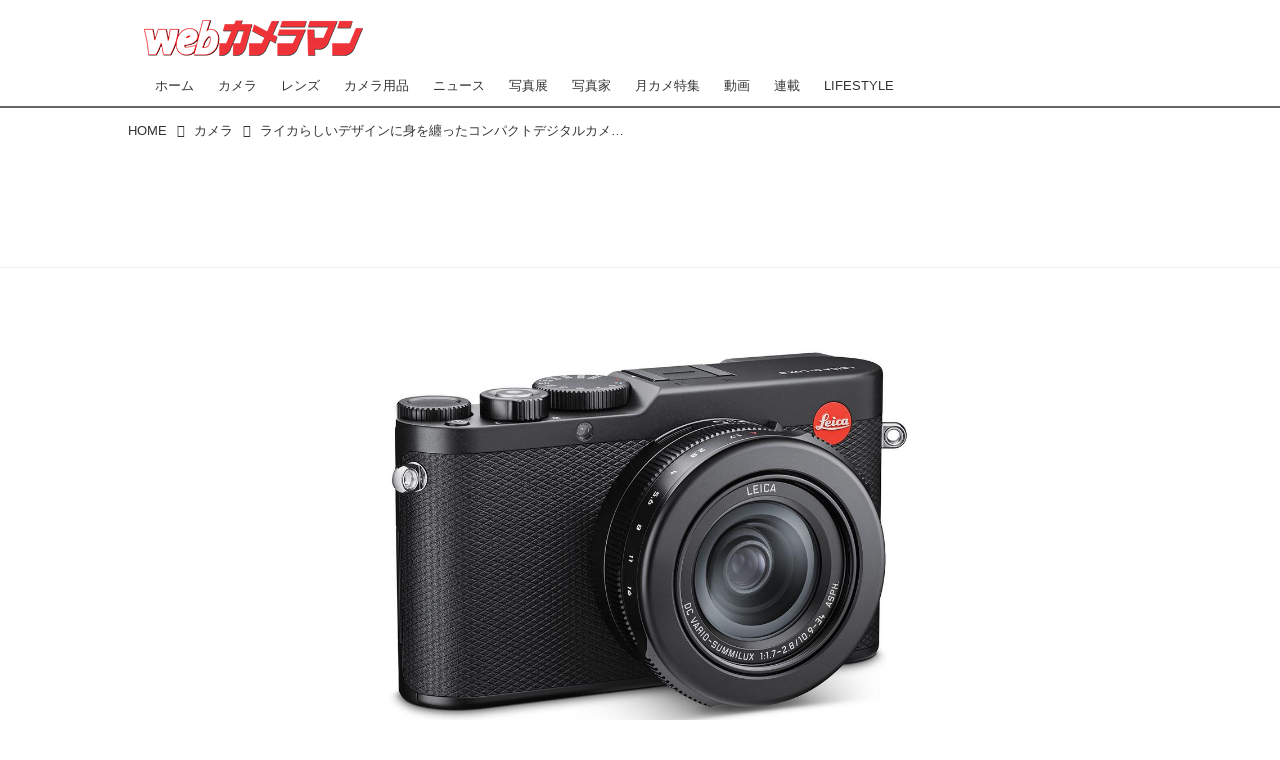

--- FILE ---
content_type: text/html; charset=utf-8
request_url: https://cameraman.motormagazine.co.jp/_ct/17708868?fr=wg&ct=hot
body_size: 14618
content:
<!DOCTYPE html>
<html lang="ja">
<head>

<meta charset="utf-8">
<meta http-equiv="X-UA-Compatible" content="IE=Edge">
<meta name="viewport" content="width=device-width, initial-scale=1">
<meta name="format-detection" content="telephone=no">
<link rel="shortcut icon" href="https://d1uzk9o9cg136f.cloudfront.net/f/portal/16777373/custom/2017/05/10/9e4857269d65ff03caea39849d418fe6b283f470.png">
<link rel="apple-touch-icon" href="https://d1uzk9o9cg136f.cloudfront.net/f/portal/16777373/custom/2017/05/10/9e4857269d65ff03caea39849d418fe6b283f470.png">
<link rel="alternate" type="application/rss+xml" href="https://cameraman.motormagazine.co.jp/_rss/rss20.xml" title="Webカメラマン - RSS Feed" />









<title>ライカらしいデザインに身を纏ったコンパクトデジタルカメラ、ライカD-LUX8発売！ - Webカメラマン</title>

<meta name="description" content="ライカカメラ社は4/3型CMOSセンサーを搭載したズームレンズ一体型のコンパクトデジタルカメラの「ライカD-LUX8」を2024年7月20日より発売すると発表した。">







<link rel="canonical" href="https://cameraman.motormagazine.co.jp/_ct/17708868">
<link rel="amphtml" href="https://cameraman.motormagazine.co.jp/_amp/_ct/17708868">

<meta http-equiv="Last-Modified" content="Wed, 03 Jul 2024 19:16:36 +0900">





<!-- Piwik -->

<script id="script-piwik-setting">
window._piwik = {
	'BASE':'https://acs01.rvlvr.co/piwik/',
	'trackers':{
		'173':null,
		'623':null,
	},
	'pageview':null,
	'event':null,
}
</script>


<script src="/static/dinoportal/js/piwikutil.js" async defer></script>





<noscript>
<img src="https://acs01.rvlvr.co/piwik/piwik.php?idsite=623&rec=1&url=https%3A//cameraman.motormagazine.co.jp/_ct/17708868%3Ffr%3Dwg%26ct%3Dhot" style="border:0;display:none" alt="" width=1 height=1>
<img src="https://acs01.rvlvr.co/piwik/piwik.php?idsite=173&rec=1&url=https%3A//cameraman.motormagazine.co.jp/_ct/17708868%3Ffr%3Dwg%26ct%3Dhot" style="border:0;display:none" alt="" width=1 height=1>

</noscript>

<!-- End Piwik Tracking Code -->
<!-- /page.PIWIK_BASE_URL, /is_preview -->





<meta name="twitter:widgets:csp" content="on">
<meta name="twitter:card" content="summary_large_image">
<meta property="og:type" content="article">
<meta property="og:url" content="https://cameraman.motormagazine.co.jp/_ct/17708868">

<meta property="og:title" content="ライカらしいデザインに身を纏ったコンパクトデジタルカメラ、ライカD-LUX8発売！ - Webカメラマン">



<meta property="og:image" content="https://d1uzk9o9cg136f.cloudfront.net/f/16783155/rc/2024/07/03/2b3a7c9f720db61dd3ac503f2c7e844e0e2bf7a5_xlarge.jpg">
<meta property="og:image:width" content="1280">
<meta property="og:image:height" content="959">


<meta property="og:description" content="ライカカメラ社は4/3型CMOSセンサーを搭載したズームレンズ一体型のコンパクトデジタルカメラの「ライカD-LUX8」を2024年7月20日より発売すると発表した。">






<link rel="stylesheet" href="/static/lib/js/jquery-embedhelper.css?_=251201055909">


<link rel="preload" href="/static/lib/fontawesome-4/fonts/fontawesome-webfont.woff2?v=4.7.0" as="font" type="font/woff2" crossorigin>
<link rel="preload" href="/static/lib/ligaturesymbols-2/LigatureSymbols-2.11.ttf" as="font" type="font/ttf" crossorigin>

<script id="facebook-jssdk">/* hack: prevent fb sdk in body : proc by jquery-embedheler */</script>
<style id="style-prevent-animation">*,*:before,*:after{-webkit-transition:none!important;-moz-transition:none!important;transition:none!important;-webkit-animation:none!important;-moz-animation:none!important;animation:none!important}</style>


<link rel="stylesheet" href="/static/dinoportal/css/reset.css?251201055909">
<link rel="stylesheet" href="/static/dinoportal/css/common.css?251201055909">
<link rel="stylesheet" href="/static/dinoportal/css/common-not-amp.css?251201055909">
<link rel="stylesheet" href="/static/user-notify/user-notify.css?251201055909">
<link rel="stylesheet" href="/static/wf/css/article.css?251201055909">
<link rel="stylesheet" href="/static/wf/css/article-not-amp.css?251201055909">
<link rel="stylesheet" href="/static/dinoportal/css/print.css?251201055909" media="print">

<link rel="stylesheet" href="/static/lib/jquery-carousel/jquery-carousel.css?251201055909">
<link rel="stylesheet" href="/static/lib/jquery-carousel-2/jquery-carousel.css?251201055909">

<link href="/static/lib/ligaturesymbols-2/LigatureSymbols.min.css" rel="stylesheet" type="text/css">
<link href="/static/lib/ligaturesymbols-2/LigatureSymbols.min.css" rel="stylesheet" type="text/css">
<link href="/static/lib/rvlvr/rvlvr.css" rel="stylesheet">

<link rel="stylesheet" href="/static/dinoportal/custom/maxwidth.css?251201055909">


<!-- jquery migrate for develop -->
<script src="/static/lib/js/jquery-3.7.1.min.js"></script>
<script src="/static/lib/js/jquery-migrate-3.5.2.min.js"></script>	
<script src="/static/lib/js/jquery-migrate-enable.js"></script>

<script src="/static/lib/js/jquery-utils.js?251201055909"></script>




<script>$(function(){setTimeout(function(){$('#style-prevent-animation').remove();},1000)});</script>

<script>window._langrc={login:'ログイン',search:'検索'}</script>

<link rel="preload" href="https://fonts.gstatic.com/s/lobstertwo/v13/BngMUXZGTXPUvIoyV6yN5-fN5qU.woff2" as="font" type="font/woff2" crossorigin>

<link rel="stylesheet" href="/static/dinoportal/css/content.css?251201055909">
<link rel="stylesheet" href="/static/dinoportal/css/content-not-amp.css?251201055909">
<link rel="stylesheet" href="/static/dinoportal/css/content-paging.css?251201055909">
<link rel="stylesheet" href="/static/dinoportal/custom/content-sns-buttons-top-small.css?251201055909">
<link rel="stylesheet" media="print" onload="this.media='all'" href="/static/wf/css/article-votes.css?251201055909">
<link rel="stylesheet" media="print" onload="this.media='all'" href="/static/wf/css/article-carousel.css?251201055909">
<link rel="stylesheet" media="print" onload="this.media='all'" href="/static/wf/css/article-album.css?251201055909">
<link rel="stylesheet" media="print" onload="this.media='all'" href="/static/lib/js/tbl-md.css?251201055909">
<link rel="stylesheet" media="print" onload="this.media='all'" href="/static/wf/css/article-list.css?251201055909">
<link rel="stylesheet" media="print" onload="this.media='all'" href="/static/wf/css/article-lbox.css?251201055909">
<link rel="stylesheet" media="print" onload="this.media='all'" href="/static/wf/css/article-afls.css?251201055909">




<style>body:not(.ptluser-logined) .limited-more.init>span:after{content:'ログインして本文を読む'}.network-error>span:after,.limited-more.error>span:after{content:'通信エラーです' '\0a' 'しばらくして再読み込みしてください'}.album-link-title:empty::after{content:'アルバム'}.vote-result[data-content-cached-at-relative-unit="sec"]::before{content:attr(data-content-cached-at-relative-num)"秒前の集計結果"}.vote-result[data-content-cached-at-relative-unit="sec"][data-content-cached-at-num="1"]::before{content:attr(data-content-cached-at-relative-num)"秒前の集計結果"}.vote-result[data-content-cached-at-relative-unit="min"]::before{content:attr(data-content-cached-at-relative-num)"分前の集計結果"}.vote-result[data-content-cached-at-relative-unit="min"][data-content-cached-at-num="1"]::before{content:attr(data-content-cached-at-relative-num)"分前の集計結果"}.vote-result[data-content-cached-at-relative-unit="day"]::before{content:attr(data-content-cached-at-relative-num)"日前の集計結果"}.vote-result[data-content-cached-at-relative-unit="day"][data-content-cached-at-num="1"]::before{content:attr(data-content-cached-at-relative-num)"日前の集計結果"}</style>


<script id="script-acs-flags">
window._use_acs_content_dummy=false;
window._use_vpv_iframe=false;
</script>




<!-- custom css as less  -->


<style id="style-site-custom" type="text/less">
/**** 各種色設定 ****/

/**** imported colors.less ****/


@colors-base: #666; 
@colors-base-bg: white; 
@colors-base-box: @colors-base; 
@colors-base-box-bg: fade(@colors-base, 8%); 

@colors-header: @colors-base; 
@colors-header-bg: @colors-base-bg; 
@colors-header-menu: @colors-header; 
@colors-header-menu-bg: @colors-header-bg; 
@colors-header-menu-active: black; 
@colors-header-menu-active-bg: transparent; 
@colors-header-menu-active-mark: black; 
@colors-header-shadow: #eee; 

@colors-footer: @colors-base-box; 
@colors-footer-bg: @colors-base-box-bg; 

@colors-widget: @colors-base-box; 
@colors-widget-bg: @colors-base-box-bg; 
@colors-marble: @colors-widget; 
@colors-marble-bg: @colors-widget-bg; 
@colors-marblebar: @colors-base; 
@colors-marblebar-bg: @colors-base-bg; 


@colors-menufeed-title: black; 
@colors-contents-title: @colors-base; 
@colors-cards-bg: #eee; 

@colors-content-heading: @colors-base; 
@colors-content-heading-decoration: @colors-base; 
@colors-content-subheading: @colors-base; 
@colors-content-subheading-decoration: @colors-base; 
@colors-content-body-link: inherit; 
@colors-content-body-link-active: inherit; 
@colors-content-quote: @colors-base-box; 
@colors-content-quote-bg: @colors-base-box-bg; 
@colors-content-box: @colors-base-box; 
@colors-content-box-bg: @colors-base-box-bg; 


@colors-paging-current: @colors-base-box; 
@colors-paging-current-bg: @colors-base-box-bg; 


@colors-spiral-header: @colors-header; 
@colors-spiral-header-bg: @colors-header-bg; 
@colors-spiral-header-shadow: @colors-header-shadow;



@colors-btn: black;
@colors-btn-bg: #eee;
@colors-btn-border: #ccc;

@colors-btn-colored: white;
@colors-btn-colored-bg: hsl(359, 57%, 49%);
@colors-btn-colored-border: hsl(359, 57%, 49%);


@colors-tab-active: hsl(359, 57%, 49%);



body {
	color: @colors-base;
	background: @colors-base-bg;
}
.content-info {
	color: @colors-base;
}

*,*:after,*:before {
	border-color: fade(@colors-base, 50%);
}



#header-container,
.menu-overflowed > .container {
	color: @colors-header;
}
#header-bgs:after {
	border-bottom-color: @colors-header-shadow;
}


.spiral-header-container {
	color: @colors-spiral-header;
}
.spiral-header-bgs {
	border-bottom-color: @colors-spiral-header-shadow;
}




#header-menu {
	color: @colors-header-menu;
}

.menu-overflowed > .container {
	color: @colors-header-menu;
	background: @colors-header-menu-bg;
}

#header-bg {
	background: @colors-header-bg;
}
.spiral-header-bg {
	background: @colors-spiral-header-bg;
}
#header-menu-bg {
	background: @colors-header-menu-bg;
}


#header:not(.initialized) {
	background: @colors-header-bg;
}
@media (max-width:767px) {
	#header:not(.initialized) #header-menu {
		background: @colors-header-menu-bg;
	}
}

#header-menu > a:hover,
#header-menu > a.active {
	color: @colors-header-menu-active;
	background: @colors-header-menu-active-bg;
}
#header-menu > a:hover:after,
#header-menu > a.active:after {
	border-bottom-color: @colors-header-menu-active-mark;
}


#footer {
	color: @colors-footer;
	background: @colors-footer-bg;
}


.newsfeed-block-header h2 {
	color: @colors-menufeed-title;
}

#newsfeed .wfcontent .content-link .content-title {
	color: @colors-contents-title;
}


#newsfeed.newsfeed-all-display-type-photo,
#newsfeed.newsfeed-all-display-type-card {
	background: @colors-cards-bg;
}


body.page-ctstock #main > .content .content-summary a:not(.btn),
body.page-ctstock #main > .content .content-body-body a:not(.btn),
body.page-content #main > .content .content-summary a:not(.btn),
body.page-content #main > .content .content-body-body a:not(.btn) {
	color: @colors-content-body-link;
}
body.page-ctstock #main > .content .content-summary a:not(.btn):hover,
body.page-ctstock #main > .content .content-summary a:not(.btn):active,
body.page-ctstock #main > .content .content-body-body a:not(.btn):hover,
body.page-ctstock #main > .content .content-body-body a:not(.btn):active,
body.page-content #main > .content .content-summary a:not(.btn):hover,
body.page-content #main > .content .content-summary a:not(.btn):active,
body.page-content #main > .content .content-body-body a:not(.btn):hover,
body.page-content #main > .content .content-body-body a:not(.btn):active {
	color: @colors-content-body-link-active;
}

.article > .article-heading {
	color: @colors-content-heading;
	border-color: @colors-content-heading-decoration;
}
.article > .article-subheading {
	color: @colors-content-subheading;
	border-color: @colors-content-subheading-decoration;
}


.article > .quotebox {
	color: @colors-content-quote;
	background: @colors-content-quote-bg;
}
.article > p.box {
	color: @colors-content-box;
	background: @colors-content-box-bg;
}



body:not(.custom-sidebar-separate) .widgets,
body.custom-sidebar-separate .widgets > *,
#newsfeed .widget {
	color: @colors-widget;
	background: @colors-widget-bg;
}


#newsfeed .marble {
	color: @colors-marble;
	background: @colors-marble-bg;
}
#newsfeed .marblebar {
	color: @colors-marblebar;
	background: @colors-marblebar-bg;
}


.btn,
.btn:hover,
.btn:active,
a.btn,
a.btn:hover,
a.btn:active,
a.btn:visited,
button,
button:hover,
button:active,
input[type="button"], input[type="submit"], input[type="reset"],
input[type="button"]:hover, input[type="submit"]:hover, input[type="reset"]:hover,
input[type="button"]:active, input[type="submit"]:active, input[type="reset"]:active {
	color:@colors-btn;
	background:@colors-btn-bg;
	border:1px solid @colors-btn-border;
}

.btn-colored, .btn-colored:hover, .btn-colored:active,
.btn-colored[disabled], .btn-colored[disabled]:hover,
a.btn-colored, a.btn-colored:hover, a.btn-colored:active, a.btn-colored:visited,
a.btn-colored[disabled], a.btn-colored[disabled]:hover, a.btn-colored[disabled]:visited,
input[type="button"].btn-colored, input[type="button"].btn-colored:hover, input[type="button"].btn-colored:active,
button:not([type]):not(.btn-normal),
button[type="submit"]:not(.btn-normal), input[type="submit"]:not(.btn-normal),
button[type="submit"]:not(.btn-normal):hover, input[type="submit"]:not(.btn-normal):hover,
button[type="submit"]:not(.btn-normal):active, input[type="submit"]:not(.btn-normal):active {
	color:@colors-btn-colored;
	background:@colors-btn-colored-bg;
	border:1px solid @colors-btn-colored-border;
}

.nav-tabs > li.active > a,
.nav-tabs > li.active > a:hover,
.nav-tabs > li > a:hover {
	border-bottom-color:@colors-tab-active;
}
.nav-tabs > li > a:hover {
	border-bottom-color:fade(@colors-tab-active, 30%);
}


body.page-ctstock #main>.content .content-body-body a.content-paging-link.content-paging-link-current,
body.page-ctstock #main>.content .content-body-body a.content-paging-link:hover,
body.page-content #main>.content .content-body-body a.content-paging-link.content-paging-link-current,
body.page-content #main>.content .content-body-body a.content-paging-link:hover {
	color: @colors-paging-current;
	background: @colors-paging-current-bg;
	border-color: @colors-paging-current;
}


/**** end of imported colors.less ****/


@site-color: #ee3338;

/* ヘッダ */
@colors-base: #333; /* ベース色(文字) */
@colors-header-menu-active: @site-color; /* アクティブヘッダメニュー(文字) */
@colors-header-menu-active-mark: @site-color; /* アクティブヘッダメニュー(下線) */
@colors-header-shadow: #666; /* ヘッダ下線 */

/* フッタ */
@colors-footer: @colors-base-box; /* フッタ色（文字） */
@colors-footer-bg: #fff; /* フッタ色（背景） */

/**** サイドバーの要素をウィジェットブロックに分ける ****/

/**** imported sidebar-separate.css ****/



body.custom-sidebar-separate {}

.widgets {
	padding: 0;
	background: transparent;
}

.widgets > * {
	padding: 20px;
	background: #f8f8f8;
}

.widgets > .nopadding {
	padding: 0;
}

.widget h3:first-child {
	padding-top: 0;
}

.widgets {
	border: 4px solid transparent;
}
body:not(.custom-sidebar-left) .widgets {
	border-right: none;
}
body.custom-sidebar-left .widgets {
	border-left: none;
}

.widgets > * + *, .widget + .widget {
	margin-top: 4px;
}

.main-contents {
	padding-top: 4px;
}
/**** end of imported sidebar-separate.css ****/




/**** メニューフィードの写真・カードの先頭を大きく ****/

/**** imported menufeed-big-leading.css ****/


@media (min-width :768px) {
	#newsfeed .newsfeed-block.newsfeed-all-display-type-photo .wfcontent:first-child,
	#newsfeed .newsfeed-block.newsfeed-all-display-type-card .wfcontent:first-child {
		width: 49.389%; 
		
		width: -webkit-calc( 50% + 2.5px - 5px);
		width: calc( 50% + 2.5px - 5px);
		
		float:left;
	}
	#newsfeed .newsfeed-block.newsfeed-all-display-type-photo .wfcontent:nth-child(4n),
		#newsfeed .newsfeed-block.newsfeed-all-display-type-card .wfcontent:nth-child(4n) {
		margin-right: 5px !important;
	}
	#newsfeed .newsfeed-block.newsfeed-all-display-type-photo .wfcontent:nth-child(3),
	#newsfeed .newsfeed-block.newsfeed-all-display-type-photo .wfcontent:nth-child(5),
	#newsfeed .newsfeed-block.newsfeed-all-display-type-photo .wfcontent:nth-child(4n+5),
	#newsfeed .newsfeed-block.newsfeed-all-display-type-card .wfcontent:nth-child(3),
	#newsfeed .newsfeed-block.newsfeed-all-display-type-card .wfcontent:nth-child(5),
	#newsfeed .newsfeed-block.newsfeed-all-display-type-card .wfcontent:nth-child(4n+5) {
		margin-right: 0 !important;
	}
	#newsfeed .newsfeed-block.newsfeed-all-display-type-photo .wfcontent:nth-child(n+6),
	#newsfeed .newsfeed-block.newsfeed-all-display-type-card .wfcontent:nth-child(n+6) {
		display: none !important;
	}
	#newsfeed .newsfeed-block.newsfeed-all-display-type-card
			.wfcontent:first-child .content-leading .img-wrap:before {
		padding-top: 88.75%;
		
		padding-top: -webkit-calc( 74.4% + 16px + 10px + 0.8 * 1em * 0.8 * 1.6 + 0.8 * 1em * 0.75 * 1.3 );
		padding-top: calc( 74.4% + 16px + 10px + 0.8* 1em * 0.8 * 1.6 + 0.8* 1em * 0.75 * 1.3 );
	}
	
}

@media (max-width :767px) {
	#newsfeed .newsfeed-block.newsfeed-all-display-type-photo .wfcontent:nth-child(2n+1),
	#newsfeed .newsfeed-block.newsfeed-all-display-type-card .wfcontent:nth-child(2n+1) {
		margin-right: 0 !important;
	}
	#newsfeed .newsfeed-block.newsfeed-all-display-type-photo .wfcontent:nth-child(2n+2),
	#newsfeed .newsfeed-block.newsfeed-all-display-type-card .wfcontent:nth-child(2n+2) {
		margin-right: 5px !important;
	}
	#newsfeed .newsfeed-block.newsfeed-all-display-type-photo .wfcontent:first-child,
	#newsfeed .newsfeed-block.newsfeed-all-display-type-card .wfcontent:first-child {
		width: 100%;
		margin-right: 0 !important;
	}
	#newsfeed .newsfeed-block.newsfeed-all-display-type-photo .wfcontent:nth-child(n+6),
	#newsfeed .newsfeed-block.newsfeed-all-display-type-card .wfcontent:nth-child(n+6) {
		display: none !important;
	}
}

/**** end of imported menufeed-big-leading.css ****/




/**** 写真・カードのフィードをモバイルで2列表示 ****/

/**** imported feed-card-mobile-2cols.css ****/


body.custom-feed-card-mobile-2cols {}

@media (max-width :767px) {
	.newsfeed.newsfeed-all-display-type-photo .widget-wrap + .wfcontent,
	.newsfeed.newsfeed-all-display-type-card .widget-wrap + .wfcontent,	
	.newsfeed.newsfeed-all-display-type-photo .wfcontent + .wfcontent,
	.newsfeed.newsfeed-all-display-type-card .wfcontent + .wfcontent {
		width: 48%;
		width: -webkit-calc(50% - 7.5px);
		width: calc(50% - 7.5px);
		width: ~"calc(50% - 7.5px)"; 
		
		float: none;
		display: inline-block;
		vertical-align: top;
		
		margin-left: 5px! important;
		margin-right: 0! important;
	}
}

/**** end of imported feed-card-mobile-2cols.css ****/




/**** 新着・優先マーカーを追加 ****/

/**** imported new-marker.less ****/


@new-marker-recent: '3d'; 

@colors-new-marker: hsl(0, 67%, 95%);
@colors-new-marker-bg: hsl(0, 67%, 45%);
@colors-pinned-marker: hsl(60, 100%, 20%);
@colors-pinned-marker-bg: hsl(60, 100%, 47%);



.pinned-marker,
.new-marker {
	font-family: verdana;
	font-weight: bold;
	font-style:normal;
	text-decoration:none;
	text-shadow:none;
	display:inline-block;
	line-height:1;
	font-size:60%;
	vertical-align:text-top;
	padding:0.25em;
	margin-right:0.5em;
	position:relative;
	top:0.05em;
}

.pinned-marker {
	content:"PICKUP";
	color:@colors-pinned-marker;
	background:@colors-pinned-marker-bg;
}

.new-marker {
	content:"NEW";
	color:@colors-new-marker;
	background:@colors-new-marker-bg;
}

& when (@new-marker-recent = 'test') {
	.wfcontent[data-pubdate-recent] .content-title:before
	{ .new-marker; }
}

.wfcontent.is-pinned .content-title:before {
	.pinned-marker;
}

& when (@new-marker-recent = '0d') {
	.wfcontent[data-pubdate-recent="-0d"] .content-title:before
	{ .new-marker; }
}

& when (@new-marker-recent = '1d') {
	.wfcontent[data-pubdate-recent="-1d"] .content-title:before,
	.wfcontent[data-pubdate-recent="-0d"] .content-title:before
	{ .new-marker; }
}

& when (@new-marker-recent = '2d') {
	.wfcontent[data-pubdate-recent="-2d"] .content-title:before,
	.wfcontent[data-pubdate-recent="-1d"] .content-title:before,
	.wfcontent[data-pubdate-recent="-0d"] .content-title:before
	{ .new-marker; }
}

& when (@new-marker-recent = '3d') {
	.wfcontent[data-pubdate-recent="-3d"] .content-title:before,
	.wfcontent[data-pubdate-recent="-2d"] .content-title:before,
	.wfcontent[data-pubdate-recent="-1d"] .content-title:before,
	.wfcontent[data-pubdate-recent="-0d"] .content-title:before
	{ .new-marker; }
}

& when (@new-marker-recent = '1w') {
	.wfcontent[data-pubdate-recent="-1w"] .content-title:before,
	.wfcontent[data-pubdate-recent="-3d"] .content-title:before,
	.wfcontent[data-pubdate-recent="-2d"] .content-title:before,
	.wfcontent[data-pubdate-recent="-1d"] .content-title:before,
	.wfcontent[data-pubdate-recent="-0d"] .content-title:before
	{ .new-marker; }
}

& when (@new-marker-recent = '1m') {
	.wfcontent[data-pubdate-recent="-1m"] .content-title:before,
	.wfcontent[data-pubdate-recent="-1w"] .content-title:before,
	.wfcontent[data-pubdate-recent="-3d"] .content-title:before,
	.wfcontent[data-pubdate-recent="-2d"] .content-title:before,
	.wfcontent[data-pubdate-recent="-1d"] .content-title:before,
	.wfcontent[data-pubdate-recent="-0d"] .content-title:before
	{ .new-marker; }
}

/**** end of imported new-marker.less ****/


@new-marker-recent: '3d'; /* 0d, 1d, 2d, 3d, 1w, 1m, test */
@colors-new-marker: hsl(0, 67%, 95%);
@colors-new-marker-bg: hsl(0, 67%, 45%);
@colors-pinned-marker: hsl(60, 100%, 20%);
@colors-pinned-marker-bg: hsl(60, 100%, 47%);

/**** カード表示のタイトルを3行固定に(メニューフィードブロック除く) : line-height:1.4　の場合 ****/
.newsfeed-all-display-type-card:not(.newsfeed-block) .content-title {
  white-space: normal;
  max-height: none;
  height: 4.2em;
  height: -webkit-calc(4.2em);
  height: calc(4.2em);
  overflow: hidden;
  display: block;
 }
@supports (-webkit-line-clamp:3) {
  .newsfeed-all-display-type-card:not(.newsfeed-block) .content-title {
    display: -webkit-box;
    -webkit-box-orient: vertical;
    -webkit-line-clamp: 3;
  }
}

/**** フィードで公開日を表示 ****/
#newsfeed .content-author-info > .flex-item[data-pubdate]:after {
  content:attr(data-pubdate);
  display:block;
}
@media (min-width:768px) {
  .custom-menufeed-big-leading
      #newsfeed .newsfeed-block.newsfeed-all-display-type-card
      .wfcontent:first-child .content-leading .img-wrap:before {
    padding-bottom: 13.2px;
  }
}

/**** ヘッダメニューを常にモバイルと同じにする ****/

/**** imported header-menu-always-mobile.css ****/



@media (min-width:768px) {
	#main {
		padding-top:105px; 
		
	}
	
	.spiral-header-container,
	#header-container {
		font-size:14px;
		height:auto;
	}
	
	#header.slide-up #header-container {
		
	}
	
	#header-menu {
		font-size:90%;
	}
	
	#header-menu {
		-webkit-box-ordinal-group:3;
		-moz-box-ordinal-group:3;
		-ms-flex-order:3;
		-webkit-order:3;
		order:3;
		
		width:100%;
		padding-left:15px;
		padding-right:15px;
	}
	
	.spiral-header-defaults,
	#header-defaults {
		flex-wrap:wrap;
	}
	
	#header-menu > * {
		display:inline-block;
	}
	#header-menu {
		white-space: nowrap;
	}
	
	#header-menu > .menu-more {
		padding-left:10px;
		padding-right:10px;
	}
	
	#header-right {
		-webkit-box-ordinal-group:2;
		-moz-box-ordinal-group:2;
		-ms-flex-order:2;
		-webkit-order:2;
		order:2;
	}
	
	
	#header-menu > a,
	#header-menu > span {
		padding:12px;
		padding-bottom:10px;
		height:auto;
	}
	
	#header-menu-bg {
		background:@colors-header-bg;
	}
}


/**** end of imported header-menu-always-mobile.css ****/





/** 非表示要素 **/
#user-notifies-toggle,
#signup-icon,
#left-menu li > a#user-notifies-toggle,
#left-menu li > a#signup-icon,
.content-bookmark {
	display: none;
}

/* サブナビの並びをPC,SPで統一 */
@media (max-width: 767px) {
  #header-right > a#menu-icon {
    -webkit-box-ordinal-group: 4;
    -moz-box-ordinal-group: 4;
    -ms-flex-order: 4;
    -webkit-order: 4;
    order: 4;
  }
  #header-right > a#search-icon {
    -webkit-box-ordinal-group: 2;
    -moz-box-ordinal-group: 2;
    -ms-flex-order: 2;
    -webkit-order: 2;
    order: 2;
  }
}

h2:not([class]) {
  margin: 36px 0 8px;
}
h2:not([class]) + h3:not([class]){
  margin-top: 0;
}
h2:not([class]) + p,
h3:not([class]) + p {
  margin-top: 0;
}


#main a:hover {
	cursor: pointer;
}
#main a:hover img {
	backface-visibility: hidden;
	opacity: 0.75;
	filter: alpha(opacity=75);
	-moz-opacity: 0.7;
	-webkit-transition: 0.2s ease-in-out;
	-moz-transition: 0.2s ease-in-out;
	-o-transition: 0.2s ease-in-out;
	transition: 0.2s ease-in-out;
}




/* widgets 調整 */
@media (min-width: 768px) {
	#main-contents-container {
		padding-right: 336px;
	}
	.widgets {
		width: 332px;
	}
	.widgets > * {
		padding: 16px;
	}
}


/* グロナビ下の広告 */
.head-ad {
    text-align: center;
    margin: 8px 0 16px;
}

/* 記事下の広告 */
.ct-ad-wrap {
	margin: 40px 0;
	padding: 0 16px;
}
.ct-ad-wrap > .flex-container > .flex-item {
	width: 300px;
	height: 250px;
}

@media (max-width: 767px) {
	.ct-ad-wrap > .flex-container > .flex-item {
	margin: 0 auto;
	}
	.ct-ad-wrap > .flex-container > .flex-item:nth-child(1) {
	margin: 0 auto 40px;
	}
}

</style>
<script>
<!--
/* custom css */
(function(d, s){
	var m, rx = /^@(import|requirejs:)\s+(\((css|less)\))?\s*(url\()?('|"|)(.+?)\5(\))?;/gm;
	var scripts = {};
	var bc = [], hd = d.getElementsByTagName('head')[0];
	function procCustomLess(custom_css) {
		custom_css =
			custom_css
				.replace(/\/\*([\S\s]*?)\*\//mg, '')
				.replace(/\/\/.*$/g, '');
		// console.log('custom_css:\n' + custom_css);
		while (m = rx.exec(custom_css)) {
			var cmd = m[1], arg = m[6];
			if (arg.indexOf('/static/dinoportal/custom/') != 0) {
				continue;
			}
			console.log('custom css:cmd=' + cmd + ',arg=' + arg);
			({
				'import': function(arg, m){
					m = arg.match(/^.+\/([^\/]*)\.(css|less)$/);
					if (m) {
						bc.push('custom-' + m[1]);
					}
				},
				'requirejs:': function(arg, m){
					m = arg.match(/^.+\/([^\/]*)\.(js)$/);
					if (m) {
						// $('<'+'script src='+m[2]+'></'+'script>').appendTo('body');
						s = d.createElement('script');
						s.src = arg;
						hd.appendChild(s);
					}
				},
			}[cmd]||(function(){}))(arg);
		}
	}
	function procCustomLessImported(custom_css){
		// chrome 101 workaround #4302 / server side import css,less
		var m, rx2 = /\*\*\* imported ((\S+)\.(less|css)) \*\*\*/gm;
		while (m = rx2.exec(custom_css)) {
			console.log('custom css server imported:' + m[1])
			bc.push('custom-' + m[2]);
		}
	}
	var custom_css = (d.getElementById('style-site-custom')||{}).innerHTML;
	custom_css && procCustomLess(custom_css);
	custom_css && procCustomLessImported(custom_css);
	custom_css = (d.getElementById('style-path-custom')||{}).innerHTML;
	custom_css && procCustomLess(custom_css);
	custom_css && procCustomLessImported(custom_css);
	$(function(){
		d.body.className = d.body.className + ' ' + bc.join(' ');
		$(document).trigger('loadcustoms');
		window._customized = {};
		$.each(bc, function(i, v){
			var vname = v.replace(/custom-/, '').replace(/-/g, '_');
			window._customized[vname] = true;
		});
		console.log('body.' + bc.join('.'));
		console.log('window._customized', window._customized);
	});
})(document);
/*  less */
window.less = { env:'development', errorReporting:'console', dumpLineNumbers: "comments", logLevel:2, compress:false, javascriptEnabled:true };

(function(){
	var ls = document.getElementById('style-site-custom'),
		ls_txt = ls.textContent.replace(
			/^\/\*\*\* external import: (.+) \*\*\*\//gm, function(a, href){
				var ln = document.createElement('link');
				ln.setAttribute('data-from-customcss', '1');
				ln.rel = 'stylesheet';
				ln.href = href;
				ls.parentNode.insertBefore(ln, ls);
				console.log('custom css: inserted external link[rel="stylesheet"]', ln);
				return '/* replaced */';
			});
})();

(function(s){
	if (window.navigator.userAgent.match(/msie (7|8|9|10)/i)) {
		s.src = '/static/lib/less/less.min.js?_=251201055909';
	} else {
		s.src = '/static/lib/less-4.1.2/less.min.js?_=251201055909';
	}
	document.head.appendChild(s);
})(document.createElement('script'));

/*  */
// ' -->
</script>



<!-- end of custom css -->

<style id="style-spaceless-init">.spaceless > * { float:left; }</style>

<!-- acs --><!-- Global site tag (gtag.js) - Google Analytics -->
<script async src="https://www.googletagmanager.com/gtag/js?id=UA-88759523-6"></script>
<script>
window.dataLayer = window.dataLayer || [];
function gtag(){dataLayer.push(arguments);}
gtag('js', new Date());

gtag('config', 'UA-88759523-6');
gtag('config', 'G-8Q255RXPV0');

window.gtag = window.gtag||function(){dataLayer.push(arguments)};
function _vpvup(ev){
	// 仮想PVイベントを送信
	gtag('event', 'page_view', {
		page_path: '/' + ev.detail.new_href.split('/').slice(3).join('/'),
		page_location: ev.detail.new_href,
		page_referrer: ev.detail.old_href
	});
}
// URL変更でPVアップ : GA4の拡張計測機能を活かす場合は不要
document.addEventListener('_changehref', _vpvup);
// 一覧の動的ページ追加でPVアップ
document.addEventListener('_virtualpv', _vpvup);
</script><!-- /acs -->

</head>
<body class="page-content page-content-17708868 " data-hashscroll-margin="return 8 + $('#header-menu').height() + $('#header-container').height()">







<div id="left-menu">
	<div id="left-menu-container">
		<ul class="menu vertical">
			<li class="menu-item" id="left-menu-font-expander"><a class="font-expander" href="#"></a></li>
			<li class="divider"></li>
			<li id="left-menu-home" class="menu-item active"><a href="https://cameraman.motormagazine.co.jp"><i class="fa fa-home fa-fw"></i> ホーム</a></li>
					
		<li class="menu-item ">
			
			
			
			<a class="menu-page" href="/about"><i class="fa fa-info-circle fa-fw"></i> Webカメラマン について</a>
			
			
			
			
			
			
			
			
		</li>
		
		<li class="menu-item ">
			
			
			
			<a class="menu-page" href="/adino"><i class="fa fa-bullhorn fa-fw"></i> 広告掲載について</a>
			
			
			
			
			
			
			
			
		</li>
		
		<li class="menu-item ">
			
			
			
			<a class="menu-page" href="/inquiry"><i class="fa fa-envelope-o fa-fw"></i> お問合わせ</a>
			
			
			
			
			
			
			
			
		</li>
		
		<li class="menu-item ">
			
			
			
			<a class="menu-page" href="/terms"><i class="fa fa-list-alt fa-fw"></i> 利用規約</a>
			
			
			
			
			
			
			
			
		</li>
		
		<li class="menu-item ">
			
			
			
			<a class="menu-page" href="/company"><i class="fa fa-building-o fa-fw"></i> 運営会社</a>
			
			
			
			
			
			
			
			
		</li>
		
		<li class="menu-item ">
			
			
			
			<a class="menu-page" href="/privacy"><i class="fa fa-lock fa-fw"></i> プライバシーポリシー</a>
			
			
			
			
			
			
			
			
		</li>
		
		<li class="menu-item ">
			
			<a class="menu-externallink" href="https://dino.network/_tags/Publishers"  target="_blank"><i class="fa fa-external-link fa-fw"></i> dino collection</a>
			
			
			
			
			
			
			
			
			
			
		</li>
		

		</ul>
	</div>
</div>

<div id="header">
	<div id="header-container">
		<div id="header-bgs"><div id="header-bg"></div><div id="header-menu-bg"></div></div>
		<div id="header-defaults" class="flex-container flex-mobile">

			<div id="header-title" class="flex-item flex-order-1 fillchild">
				<a href="https://cameraman.motormagazine.co.jp" class="centeringchild-v">
								
				<img src="https://d1uzk9o9cg136f.cloudfront.net/f/portal/16777373/rc/2017/05/23/2dc0fd19a304458aff63d696f3cfd18bad42cbdc.png" srcset="https://d1uzk9o9cg136f.cloudfront.net/f/portal/16777373/rc/2017/05/23/2dc0fd19a304458aff63d696f3cfd18bad42cbdc.png 1x
						,https://d1uzk9o9cg136f.cloudfront.net/f/portal/16777373/rc/2017/05/23/a5fd3a5679c497dadc8dfdbce2c106031099cbc6.png 2x
						,https://d1uzk9o9cg136f.cloudfront.net/f/portal/16777373/rc/2017/05/23/89b62c8e5faacbcb96750d404e7bc9437235a718.png 3x
				" alt="Webカメラマン"
				>
				

				</a>
			</div>

			<div id="header-menu" class="flex-item flex-order-2 flexible spaceless flex-container flex-mobile justify-content-flex-start ">
				
<a href="/"><span>ホーム</span></a>
<a href="/_tags/%E3%82%AB%E3%83%A1%E3%83%A9" data-tag="カメラ" ><span>カメラ</span></a><a href="/_tags/%E3%83%AC%E3%83%B3%E3%82%BA" data-tag="レンズ" ><span>レンズ</span></a><a href="/_tags/%E3%82%AB%E3%83%A1%E3%83%A9%E7%94%A8%E5%93%81" data-tag="カメラ用品" ><span>カメラ用品</span></a><a href="/_tags/%E3%83%8B%E3%83%A5%E3%83%BC%E3%82%B9" data-tag="ニュース" ><span>ニュース</span></a><a href="/_tags/%E5%86%99%E7%9C%9F%E5%B1%95" data-tag="写真展" ><span>写真展</span></a><a href="/_tags/%E5%86%99%E7%9C%9F%E5%AE%B6" data-tag="写真家" ><span>写真家</span></a><a href="/_tags/%E6%9C%88%E3%82%AB%E3%83%A1%E7%89%B9%E9%9B%86" data-tag="月カメ特集" ><span>月カメ特集</span></a><a href="/_tags/%E5%8B%95%E7%94%BB" data-tag="動画" ><span>動画</span></a><a href="/_tags/%E9%80%A3%E8%BC%89" data-tag="連載" ><span>連載</span></a><a href="/_tags/LIFESTYLE" data-tag="LIFESTYLE" ><span>LIFESTYLE</span></a>
				
			</div>
			<div id="header-right" class="flex-item flex-order-3 flex-center spaceless flex-container align-items-center wrap flex-mobile">
				<a id="search-icon" href="/_fq" class="flex-item">
					<i class="fa fa-search"></i>
				</a>
				




<a id="user-notifies-toggle" href="#"><i class="fa fa-info-circle"></i></a>

<div id="user-notifies">
	<div class="user-notifies-content">
		<div class="user-notifies-title">
			<span class="fa fa-info-circle"></span>
			<span id="user-notifies-close"><i class="fa fa-times"></i></span>
		</div>
		<div class="user-notify template" data-notify-updated="2000-01-01T09:00Z">
			<div class="user-notify-overview">
				<span class="user-notify-date">2000-01-01</span>
				<span class="user-notify-message">template</span>
			</div>
			<div class="user-notify-detail">
				<div class="user-notify-detail-content">template</div>
			</div>
		</div>
		<div class="user-notify-nothing">
			<div for-lang="ja">お知らせはありません</div>
			<div for-lang="en">No Notification</div>
		</div>
		
		
		
	</div>
</div>
<div class="user-notify-loaded"></div>

<script>(function(){var auto_clear_unread=false;var data={cookie_path:'/',notifies:[]};data.auto_clear_unread=auto_clear_unread;window._user_notifies=data;})();</script>



				
				
				
				<a id="menu-icon" href="#" class="flex-item"><i class="fa fa-bars"></i></a>
			</div>
		</div>
	</div>
</div>

<script src="/static/dinoportal/js/common-adjustheader.js?_=251201055909"></script>




<div id="main">


	
	
	
		

<div class="breadcrumbs"><ol itemscope
			itemtype="https://schema.org/BreadcrumbList"><li class="breadcrumb breadcrumb-top"
				data-breadcrumb-types="top"
				itemscope
				itemprop="itemListElement"
				itemtype="https://schema.org/ListItem"><a href="/" itemprop="item"><span itemprop="name">HOME</span></a><meta itemprop="position" content="1" /></li><li class="breadcrumb"
				data-breadcrumb-types="feed tag headermenu"
				itemscope
				itemprop="itemListElement"
				itemtype="https://schema.org/ListItem"><a href="/_tags/%E3%82%AB%E3%83%A1%E3%83%A9" itemprop="item"
					data-breadcrumb-tags="カメラ"
				><span itemprop="name">カメラ</span></a><meta itemprop="position" content="2" /></li><li class="breadcrumb breadcrumb-current"
				data-breadcrumb-types="content"
				itemscope
				itemprop="itemListElement"
				itemtype="https://schema.org/ListItem"><a href="/_ct/17708868" itemprop="item"
					
				><span itemprop="name">ライカらしいデザインに身を纏ったコンパクトデジタルカメラ、ライカD-LUX8発売！</span></a><meta itemprop="position" content="3" /></li></ol></div>

	
	
	
	<div id="common-header"><!-- combined //pagead2.googlesyndication.com/pagead/js/adsbygoogle.js -->

<div class="head-ad">
<!-- Webカ-グローバルメニュー下 -->
<ins class="adsbygoogle"
     style="display:inline-block;width:728px;height:90px"
     data-ad-client="ca-pub-1947288375675778"
     data-ad-slot="9214140385"></ins>
<script>
(adsbygoogle = window.adsbygoogle || []).push({});
</script>
</div></div>
	
	






		<!-- cxenseparse_start -->
		<div
			
				id="content-17708868"
				data-content="17708868"
				
				
				data-title="ライカらしいデザインに身を纏ったコンパクトデジタルカメラ、ライカD-LUX8発売！ - Webカメラマン"
				data-title-only="ライカらしいデザインに身を纏ったコンパクトデジタルカメラ、ライカD-LUX8発売！"
				
					data-href="https://cameraman.motormagazine.co.jp/_ct/17708868"
				
				data-pubdate="2024-07-03"
				data-pubdate-recent="-past"
				data-pubdate-at="2024-07-03T19:05:23+09:00"
				data-updated="2024-07-03"
				data-updated-recent="-past"
				data-updated-at="2024-07-03T19:16:36+09:00"
				
				data-content-cached-at="2025-12-12T22:33:21.536602+09:00"
				
				data-tags=" カメラ ニュース LIFESTYLE News ライカ Leica コンパクトデジタルカメラ 4/3型 "
			
				class="content
					
					
					has-image
					
					
					
					"
			>
			
			
				

<div class="breadcrumbs"><ol itemscope
			itemtype="https://schema.org/BreadcrumbList"><li class="breadcrumb breadcrumb-top"
				data-breadcrumb-types="top"
				itemscope
				itemprop="itemListElement"
				itemtype="https://schema.org/ListItem"><a href="/" itemprop="item"><span itemprop="name">HOME</span></a><meta itemprop="position" content="1" /></li><li class="breadcrumb"
				data-breadcrumb-types="feed tag headermenu"
				itemscope
				itemprop="itemListElement"
				itemtype="https://schema.org/ListItem"><a href="/_tags/%E3%82%AB%E3%83%A1%E3%83%A9" itemprop="item"
					data-breadcrumb-tags="カメラ"
				><span itemprop="name">カメラ</span></a><meta itemprop="position" content="2" /></li><li class="breadcrumb breadcrumb-current"
				data-breadcrumb-types="content"
				itemscope
				itemprop="itemListElement"
				itemtype="https://schema.org/ListItem"><a href="/_ct/17708868" itemprop="item"
					
				><span itemprop="name">ライカらしいデザインに身を纏ったコンパクトデジタルカメラ、ライカD-LUX8発売！</span></a><meta itemprop="position" content="3" /></li></ol></div>

			
			
			
	<div class="content-cover has-image image-bg content-cover-style-narrow prevent-bg-text-style"
			
			
			><div class="image-bg-blur"
		 data-bgimage-lazy="https://d1uzk9o9cg136f.cloudfront.net/f/16783155/rc/2024/07/03/2b3a7c9f720db61dd3ac503f2c7e844e0e2bf7a5_xlarge.jpg"	style="background-image:url(https://d1uzk9o9cg136f.cloudfront.net/f/16783155/rc/2024/07/03/2b3a7c9f720db61dd3ac503f2c7e844e0e2bf7a5_large.jpg#lz:xlarge); background-position:50% 50%;"
		><img src="https://d1uzk9o9cg136f.cloudfront.net/f/16783155/rc/2024/07/03/2b3a7c9f720db61dd3ac503f2c7e844e0e2bf7a5_large.jpg#lz:xlarge" class="image-covered" loading="lazy" data-src-lazy="https://d1uzk9o9cg136f.cloudfront.net/f/16783155/rc/2024/07/03/2b3a7c9f720db61dd3ac503f2c7e844e0e2bf7a5_xlarge.jpg"></div><div class="content-cover-over"><h1 class="content-title"><a href="https://cameraman.motormagazine.co.jp/_ct/17708868" target="_self">ライカらしいデザインに身を纏ったコンパクトデジタルカメラ、ライカD-LUX8発売！</a></h1></div></div>

			
			
			
			<div class="content-region">
				<div class="content-body">
				
				
				
					
						


	
				<div class="content-info flex-container flex-mobile">
				
					<div class="content-author-avater flex-item">
					
						
						<a href="/_users/16915166" class="content-author-image-link">
						
						
							<span class="content-author-image wf-colorscheme-light"><span>根</span></span>
						
						</a>
					
					</div>
				
					<div class="content-author-info flex-item flex-center flexible flex-container flex-mobile vertical flex-item-left">
						
						
						



						
						
						
						<div class="content-pubdate flex-item">
							
							<a href="https://cameraman.motormagazine.co.jp/_ct/17708868?" 
								target="_self"
								class=""
								 
							>2024-07-03</a>
							
						</div>
						
						
						<div class="flex-item" data-pubdate="2024-07-03">
							
								
									
										<a href="/_users/16915166" class="content-author-name">根本貴正</a>
										<span class="content-author-site-wrap">
										@ <a href="/_sites/16783155" class="content-author-site">Webカメラマン</a>
										</span>
									
								
							
						</div>
						
						
						
					</div>
				</div>
	
				
				
				
				
				
				
				<div class="content-tags">
					
						<a class="content-tag"
								data-tag="カメラ"
								href="/_tags/%E3%82%AB%E3%83%A1%E3%83%A9"><span>カメラ</span></a><a class="content-tag"
								data-tag="ニュース"
								href="/_tags/%E3%83%8B%E3%83%A5%E3%83%BC%E3%82%B9"><span>ニュース</span></a><a class="content-tag"
								data-tag="LIFESTYLE"
								href="/_tags/LIFESTYLE"><span>LIFESTYLE</span></a><a class="content-tag"
								data-tag="News"
								href="/_tags/News"><span>News</span></a><a class="content-tag"
								data-tag="ライカ"
								href="/_tags/%E3%83%A9%E3%82%A4%E3%82%AB"><span>ライカ</span></a><a class="content-tag"
								data-tag="Leica"
								href="/_tags/Leica"><span>Leica</span></a><a class="content-tag"
								data-tag="コンパクトデジタルカメラ"
								href="/_tags/%E3%82%B3%E3%83%B3%E3%83%91%E3%82%AF%E3%83%88%E3%83%87%E3%82%B8%E3%82%BF%E3%83%AB%E3%82%AB%E3%83%A1%E3%83%A9"><span>コンパクトデジタルカメラ</span></a><a class="content-tag"
								data-tag="4/3型"
								href="/_tags/4%2F3%E5%9E%8B"><span>4/3型</span></a>
					
				</div>
				

					
					
					<div class="content-summary">ライカカメラ社は4/3型CMOSセンサーを搭載したズームレンズ一体型のコンパクトデジタルカメラの「ライカD-LUX8」を2024年7月20日より発売すると発表した。
						
					</div>
					
					
				
				
				
				
				
				
				
				
<!-- shares: need FontAwesome 4.0+, jQuery
	https://cameraman.motormagazine.co.jp/_ct/17708868
	ライカらしいデザインに身を纏ったコンパクトデジタルカメラ、ライカD-LUX8発売！ - Webカメラマン
-->
<div class="sns-shares-simple sns-shares-content-top">
	<div class="sns-shares-simple-buttons" data-count="3" ><a rel="nofollow noopener"  class="sns-shares-facebook-simple" href="https://facebook.com/sharer/sharer.php?u=https%3A//cameraman.motormagazine.co.jp/_ct/17708868" target="_blank"><!-- facebook  --><i class="fa fa-facebook"></i><span><span>Facebook</span><span data-sharecount-facebook="https://cameraman.motormagazine.co.jp/_ct/17708868"></span></span></a><a rel="nofollow noopener"  class="sns-shares-x-simple" href="https://x.com/intent/post?url=https%3A//cameraman.motormagazine.co.jp/_ct/17708868&text=%E3%83%A9%E3%82%A4%E3%82%AB%E3%82%89%E3%81%97%E3%81%84%E3%83%87%E3%82%B6%E3%82%A4%E3%83%B3%E3%81%AB%E8%BA%AB%E3%82%92%E7%BA%8F%E3%81%A3%E3%81%9F%E3%82%B3%E3%83%B3%E3%83%91%E3%82%AF%E3%83%88%E3%83%87%E3%82%B8%E3%82%BF%E3%83%AB%E3%82%AB%E3%83%A1%E3%83%A9%E3%80%81%E3%83%A9%E3%82%A4%E3%82%ABD-LUX8%E7%99%BA%E5%A3%B2%EF%BC%81%20-%20Web%E3%82%AB%E3%83%A1%E3%83%A9%E3%83%9E%E3%83%B3" target="_blank"><!-- twitter, X --><i class="fa fa-x"></i><span><span></span><span data-sharecount-twitter="https://cameraman.motormagazine.co.jp/_ct/17708868"></span></span></a><a rel="nofollow noopener"  class="sns-shares-line-simple" href="http://line.me/R/msg/text/?%E3%83%A9%E3%82%A4%E3%82%AB%E3%82%89%E3%81%97%E3%81%84%E3%83%87%E3%82%B6%E3%82%A4%E3%83%B3%E3%81%AB%E8%BA%AB%E3%82%92%E7%BA%8F%E3%81%A3%E3%81%9F%E3%82%B3%E3%83%B3%E3%83%91%E3%82%AF%E3%83%88%E3%83%87%E3%82%B8%E3%82%BF%E3%83%AB%E3%82%AB%E3%83%A1%E3%83%A9%E3%80%81%E3%83%A9%E3%82%A4%E3%82%ABD-LUX8%E7%99%BA%E5%A3%B2%EF%BC%81%20-%20Web%E3%82%AB%E3%83%A1%E3%83%A9%E3%83%9E%E3%83%B3%0D%0Ahttps%3A//cameraman.motormagazine.co.jp/_ct/17708868" target="_blank"><!-- line --><i class="fa fa-line"></i><span><span>LINE</span><span data-sharecount-line="https://cameraman.motormagazine.co.jp/_ct/17708868"></span></span></a></div>
</div>

				
				
				
					
				
					
					<div class="content-body-body article">
				
				
					<div class="article-cover" style="display:none;" data-cover-style="narrow"><img src="https://d1uzk9o9cg136f.cloudfront.net/f/16783155/rc/2024/07/03/2b3a7c9f720db61dd3ac503f2c7e844e0e2bf7a5_xlarge.jpg" data-file="21646003" style="display: none; aspect-ratio: 2047 / 1535"></div><p>このライカD-LUX8は有効画素1700万画素4/3型CMOSセンサーを搭載するコンパクトデジタルカメラ。レンズはライカDCバリオ・ズミルックスf1.7-2.8/10.9-34mm ASPH.（35mm判換算で約24〜75mm相当）。</p><p>フォーカスモードはAFおよびマニュアルも可能。最短撮影距離は50cmだが、マクロモード設定時ではワイド端で3cm、テレ端で30cmとなる。</p><figure><div class="image-box imgcut-none"><img src="https://d1uzk9o9cg136f.cloudfront.net/f/16783155/rc/2024/07/03/3c0ef4ecac5eeb1377f7519a69fa49d2ddc410fb_xlarge.jpg" data-file="21646005" alt="画像: 搭載するのはレンズはライカDCバリオ・ズミルックスf1.7-2.8/10.9-34mm ASPH.で3.1倍ズームレンズ。" style="aspect-ratio: 2073 / 1173"></div><figcaption><p>搭載するのはレンズはライカDCバリオ・ズミルックスf1.7-2.8/10.9-34mm ASPH.で3.1倍ズームレンズ。</p></figcaption></figure><p>そのスタイリングはフルサイズデジタルカメラのライカQ3を思わせるもので、操作系などの配置もほぼ同様なものになっている。</p><p>ファインダーはOLED電子ビューファインダーで、解像度は236万ドット、倍率0.74倍、60fps。アイセンサーによりEVFと液晶モニターに自動的に切り替わる。</p><p>液晶モニターは固定式の3.0型タッチパネル式で、解像度は184万3200ドット。</p><figure><div class="image-box imgcut-none"><img src="https://d1uzk9o9cg136f.cloudfront.net/f/16783155/rc/2024/07/03/4123533f8ac4fde90170a3b050290e2d67033393_xlarge.jpg" data-file="21646004" alt="画像: ボタンの配置などライカQ3とほぼ同じ。" style="aspect-ratio: 2041 / 1178"></div><figcaption><p>ボタンの配置などライカQ3とほぼ同じ。</p></figcaption></figure><p>露出モードはプログラムAE、絞り優先AE、シャッター優先AE、マニュアルとオートモードを搭載する。</p><figure><div class="image-box imgcut-none"><img src="https://d1uzk9o9cg136f.cloudfront.net/f/16783155/rc/2024/07/03/3f292efa7a346e64646f17edba887b2aa1ed1f0c_xlarge.jpg" data-file="21646006" alt="画像: マルチアスペクト機能を搭載し、3：2、16：9、1：1、4：3から選ぶことができる。" style="aspect-ratio: 2038 / 1025" loading="lazy"></div><figcaption><p>マルチアスペクト機能を搭載し、3：2、16：9、1：1、4：3から選ぶことができる。</p></figcaption></figure><h2 class="article-heading" data-section-number="1." id="c17708868_h1">D-LUX8 SPECS</h2><p class="box">●センサー：4/3型CMOS<br>●有効画素数：1700万画素<br>●レンズ：ライカ DC バリオ・ズミルックス10.9–34mm f/1.7-2.8 ASPH.（35mm判換算24-75mm）<br>●ISO感度：ISO100～25000<br>●ファインダー：OLED電子ビューファインダー約236万ドット<br>●液晶モニター：3.0型 184万3200ドット<br>●記録媒体：SD、SDHC、SDXC（UHS-Ⅱ対応）<br>■大きさ：約130×69×62mm<br>■重さ：約357g<br>■発売日：2024年7月20日<br>■実勢価格：28万6000円(税込）</p>
				
					
					</div>
					
					<!-- free_box8 -->
					<div class="content-body-custom-bottom"><!-- PC：広告を2カラム表示, SP：広告を縦積み表示 -->
<div class="ct-ad-wrap">
	<div class="flex-container">
		<div class="ct-ad-l flex-item"  data-notify="PC_レクタングル_記事下左">
		<ins class="adsbygoogle"
     style="display:inline-block;width:300px;height:250px"
     data-ad-client="ca-pub-1947288375675778"
     data-ad-slot="8368086282"></ins>
		<script>
		(adsbygoogle = window.adsbygoogle || []).push({});
		</script>
		</div>

		<div class="ct-ad-r flex-item" data-notify="PC_レクタングル_記事下右">
		<ins class="adsbygoogle"
     style="display:inline-block;width:300px;height:250px"
     data-ad-client="ca-pub-1947288375675778"
     data-ad-slot="8368086282"></ins>
		<script>
		(adsbygoogle = window.adsbygoogle || []).push({});
		</script>
		</div>
	</div>
</div>


<!-- popin -->
<div class="_popIn_recommend" data-url=""></div></div>
					
				
				
				
				
				
				
				


	
				<div class="content-info flex-container flex-mobile">
				
					<div class="content-author-avater flex-item">
					
						
						<a href="/_users/16915166" class="content-author-image-link">
						
						
							<span class="content-author-image wf-colorscheme-light"><span>根</span></span>
						
						</a>
					
					</div>
				
					<div class="content-author-info flex-item flex-center flexible flex-container flex-mobile vertical flex-item-left">
						
						
						



						
						
						
						<div class="content-pubdate flex-item">
							
							<a href="https://cameraman.motormagazine.co.jp/_ct/17708868?" 
								target="_self"
								class=""
								 
							>2024-07-03</a>
							
						</div>
						
						
						<div class="flex-item" data-pubdate="2024-07-03">
							
								
									
										<a href="/_users/16915166" class="content-author-name">根本貴正</a>
										<span class="content-author-site-wrap">
										@ <a href="/_sites/16783155" class="content-author-site">Webカメラマン</a>
										</span>
									
								
							
						</div>
						
						
						
					</div>
				</div>
	
				
				
				
				
				
				
				<div class="content-tags">
					
						<a class="content-tag"
								data-tag="カメラ"
								href="/_tags/%E3%82%AB%E3%83%A1%E3%83%A9"><span>カメラ</span></a><a class="content-tag"
								data-tag="ニュース"
								href="/_tags/%E3%83%8B%E3%83%A5%E3%83%BC%E3%82%B9"><span>ニュース</span></a><a class="content-tag"
								data-tag="LIFESTYLE"
								href="/_tags/LIFESTYLE"><span>LIFESTYLE</span></a><a class="content-tag"
								data-tag="News"
								href="/_tags/News"><span>News</span></a><a class="content-tag"
								data-tag="ライカ"
								href="/_tags/%E3%83%A9%E3%82%A4%E3%82%AB"><span>ライカ</span></a><a class="content-tag"
								data-tag="Leica"
								href="/_tags/Leica"><span>Leica</span></a><a class="content-tag"
								data-tag="コンパクトデジタルカメラ"
								href="/_tags/%E3%82%B3%E3%83%B3%E3%83%91%E3%82%AF%E3%83%88%E3%83%87%E3%82%B8%E3%82%BF%E3%83%AB%E3%82%AB%E3%83%A1%E3%83%A9"><span>コンパクトデジタルカメラ</span></a><a class="content-tag"
								data-tag="4/3型"
								href="/_tags/4%2F3%E5%9E%8B"><span>4/3型</span></a>
					
				</div>
				

				
				
				
				
				
				
<!-- shares: need FontAwesome 4.0+, jQuery
	https://cameraman.motormagazine.co.jp/_ct/17708868
	ライカらしいデザインに身を纏ったコンパクトデジタルカメラ、ライカD-LUX8発売！ - Webカメラマン
-->
<div class="sns-shares-simple sns-shares-content-bottom">
	<div class="sns-shares-simple-buttons" data-count="3" ><a rel="nofollow noopener"  class="sns-shares-facebook-simple" href="https://facebook.com/sharer/sharer.php?u=https%3A//cameraman.motormagazine.co.jp/_ct/17708868" target="_blank"><!-- facebook  --><i class="fa fa-facebook"></i><span><span>Facebook</span><span data-sharecount-facebook="https://cameraman.motormagazine.co.jp/_ct/17708868"></span></span></a><a rel="nofollow noopener"  class="sns-shares-x-simple" href="https://x.com/intent/post?url=https%3A//cameraman.motormagazine.co.jp/_ct/17708868&text=%E3%83%A9%E3%82%A4%E3%82%AB%E3%82%89%E3%81%97%E3%81%84%E3%83%87%E3%82%B6%E3%82%A4%E3%83%B3%E3%81%AB%E8%BA%AB%E3%82%92%E7%BA%8F%E3%81%A3%E3%81%9F%E3%82%B3%E3%83%B3%E3%83%91%E3%82%AF%E3%83%88%E3%83%87%E3%82%B8%E3%82%BF%E3%83%AB%E3%82%AB%E3%83%A1%E3%83%A9%E3%80%81%E3%83%A9%E3%82%A4%E3%82%ABD-LUX8%E7%99%BA%E5%A3%B2%EF%BC%81%20-%20Web%E3%82%AB%E3%83%A1%E3%83%A9%E3%83%9E%E3%83%B3" target="_blank"><!-- twitter, X --><i class="fa fa-x"></i><span><span></span><span data-sharecount-twitter="https://cameraman.motormagazine.co.jp/_ct/17708868"></span></span></a><a rel="nofollow noopener"  class="sns-shares-line-simple" href="http://line.me/R/msg/text/?%E3%83%A9%E3%82%A4%E3%82%AB%E3%82%89%E3%81%97%E3%81%84%E3%83%87%E3%82%B6%E3%82%A4%E3%83%B3%E3%81%AB%E8%BA%AB%E3%82%92%E7%BA%8F%E3%81%A3%E3%81%9F%E3%82%B3%E3%83%B3%E3%83%91%E3%82%AF%E3%83%88%E3%83%87%E3%82%B8%E3%82%BF%E3%83%AB%E3%82%AB%E3%83%A1%E3%83%A9%E3%80%81%E3%83%A9%E3%82%A4%E3%82%ABD-LUX8%E7%99%BA%E5%A3%B2%EF%BC%81%20-%20Web%E3%82%AB%E3%83%A1%E3%83%A9%E3%83%9E%E3%83%B3%0D%0Ahttps%3A//cameraman.motormagazine.co.jp/_ct/17708868" target="_blank"><!-- line --><i class="fa fa-line"></i><span><span>LINE</span><span data-sharecount-line="https://cameraman.motormagazine.co.jp/_ct/17708868"></span></span></a></div>
</div>

				
				</div>
				
				<div class="widgets">
					



			
			
			
			
			

			
			
			
			
			
				
				<!-- ptlcache created widgets_related S 16777373:ja:0:3:17708868 -->
				<div class="widget widget-related">
					<h3><span>関連記事</span></h3>
					<ul>
						

					<li class="widget-content with-author-info with-author-site flex-container flex-mobile inline-flex " data-content="17286458" data-tags=" カメラ ニュース LIFESTYLE News PowerShot キヤノン コンパクトデジタルカメラ " data-related-type="special-longest" data-related-tag="コンパクトデジタルカメラ" data-author-name="根本貴正" data-author-site="Webカメラマン">


						<div class="widget-content-leading flex-item">
							<a href="https://cameraman.motormagazine.co.jp/_ct/17286458?fr=wg&ct=rel"
							class="img-wrap  "
							style="background-image:url(https://d1uzk9o9cg136f.cloudfront.net/f/16783155/rc/2019/07/09/a7b4263a53bfba4f49b981ef8a89e4b5d62b5f95_small.jpg)"
							
							
							
							>
								<img src="https://d1uzk9o9cg136f.cloudfront.net/f/16783155/rc/2019/07/09/a7b4263a53bfba4f49b981ef8a89e4b5d62b5f95_small.jpg" style="visibility:hidden;">
							</a>
						</div>
						
						<div class="widget-content-text flex-item">
							<a href="https://cameraman.motormagazine.co.jp/_ct/17286458?fr=wg&ct=rel"
								class="widget-content-link  "
								
								
							>
								
								<div class="widget-content-title">ポップアップ式EVF搭載でスリムになった
キヤノンPowerShot G5 X Mark II</div>
								
							
								
								<div class="widget-content-author">根本貴正
									
									<span class="widget-content-author-site-wrap">@ Webカメラマン</span>
									
								</div>
								
							
							</a>
						</div>

 

					<li class="widget-content with-author-info with-author-site flex-container flex-mobile inline-flex " data-content="17794893" data-tags=" 番田渚奈子 魚住誠一 写真展 写真家 News Photo ギャラリー・ルデコ_渋谷 ニュース LIFESTYLE " data-related-type="preset-last" data-related-tag="LIFESTYLE" data-author-name="井戸川博英" data-author-site="Webカメラマン">


						<div class="widget-content-leading flex-item">
							<a href="https://cameraman.motormagazine.co.jp/_ct/17794893?fr=wg&ct=rel"
							class="img-wrap  "
							style="background-image:url(https://d1uzk9o9cg136f.cloudfront.net/f/16783155/rc/2025/10/06/4d55b260adc31a1f24f3add563f7e67a85c5ca1f_small.jpg)"
							
							
							
							>
								<img src="https://d1uzk9o9cg136f.cloudfront.net/f/16783155/rc/2025/10/06/4d55b260adc31a1f24f3add563f7e67a85c5ca1f_small.jpg" style="visibility:hidden;">
							</a>
						</div>
						
						<div class="widget-content-text flex-item">
							<a href="https://cameraman.motormagazine.co.jp/_ct/17794893?fr=wg&ct=rel"
								class="widget-content-link  "
								
								
							>
								
								<div class="widget-content-title">「番田渚奈子×魚住誠一 写真展」が10月27日（月）より11月2日（日）までギャラリー・ルデコ（東京・渋谷）で開催！</div>
								
							
								
								<div class="widget-content-author">井戸川博英
									
									<span class="widget-content-author-site-wrap">@ Webカメラマン</span>
									
								</div>
								
							
							</a>
						</div>

 

					<li class="widget-content with-author-info with-author-site flex-container flex-mobile inline-flex " data-content="17757440" data-tags=" カメラ レンズ LIFESTYLE カメラ用品 ニュース 写真家 " data-related-type="preset-last" data-related-tag="LIFESTYLE" data-author-name="名川正彦" data-author-site="Webカメラマン">


						<div class="widget-content-leading flex-item">
							<a href="https://cameraman.motormagazine.co.jp/_ct/17757440?fr=wg&ct=rel"
							class="img-wrap  "
							style="background-image:url(https://d1uzk9o9cg136f.cloudfront.net/f/16783155/rc/2025/03/28/f3177276a58c3aee8411f3d3a9b3045a051985e3_small.jpg)"
							
							
							
							>
								<img src="https://d1uzk9o9cg136f.cloudfront.net/f/16783155/rc/2025/03/28/f3177276a58c3aee8411f3d3a9b3045a051985e3_small.jpg" style="visibility:hidden;">
							</a>
						</div>
						
						<div class="widget-content-text flex-item">
							<a href="https://cameraman.motormagazine.co.jp/_ct/17757440?fr=wg&ct=rel"
								class="widget-content-link  "
								
								
							>
								
								<div class="widget-content-title">Lens Impression!
コシナ　ULTRON VintageLine 35mmF2 VM Type I
●実勢価格:8万4770円（Type Ⅱ　ホワイト）
●photo＆text:豊田慶記</div>
								
							
								
								<div class="widget-content-author">名川正彦
									
									<span class="widget-content-author-site-wrap">@ Webカメラマン</span>
									
								</div>
								
							
							</a>
						</div>

 

					<li class="widget-content with-author-info with-author-site flex-container flex-mobile inline-flex " data-content="17767274" data-tags=" 日本作例写真家協会 JSPA2025 写真展 写真家 News ニュース ギャラリー・ルデコ渋谷 LIFESTYLE Photo " data-related-type="preset-last" data-related-tag="LIFESTYLE" data-author-name="井戸川博英" data-author-site="Webカメラマン">


						<div class="widget-content-leading flex-item">
							<a href="https://cameraman.motormagazine.co.jp/_ct/17767274?fr=wg&ct=rel"
							class="img-wrap  "
							style="background-image:url(https://d1uzk9o9cg136f.cloudfront.net/f/16783155/rc/2025/05/20/570f4865f75c0f98e46476e303db21551006eb2c_small.jpg)"
							
							
							
							>
								<img src="https://d1uzk9o9cg136f.cloudfront.net/f/16783155/rc/2025/05/20/570f4865f75c0f98e46476e303db21551006eb2c_small.jpg" style="visibility:hidden;" loading="lazy">
							</a>
						</div>
						
						<div class="widget-content-text flex-item">
							<a href="https://cameraman.motormagazine.co.jp/_ct/17767274?fr=wg&ct=rel"
								class="widget-content-link  "
								
								
							>
								
								<div class="widget-content-title">日本作例写真家協会写真展「JSPA2025」がギャラリー・ルデコ（東京・渋谷）で開催中！ 5月25日（日）まで。</div>
								
							
								
								<div class="widget-content-author">井戸川博英
									
									<span class="widget-content-author-site-wrap">@ Webカメラマン</span>
									
								</div>
								
							
							</a>
						</div>

 
					</ul>
				</div>
				<!-- end ptlcache -->
				
			
			
			
			
			
<!-- /is_preview -->

				</div>
				
			</div>
			<div class="content-spacer">
				<a href="#main"><i class="fa fa-chevron-up"></i></a>
			</div>
				
			
		</div>
		<!-- cxenseparse_end -->










</div>



<div id="footer"><div id="footer-container">


	<div id="footer-system">
		
		<div id="footer-copyright">
			&copy; 2017-
			株式会社モーターマガジン社
			
			All rights reserved.
		</div>
		<div id="footer-dnosign">
		Built on <a rel="noopener" href="https://revolver.co.jp/" target="_blank">the dino platform</a>.
		</div>
	</div>

</div></div>





<div id="nativeadinfo" class="nativeadinfo">
	<div class="nativeadinfo-container">
		<p>This article is a sponsored article by <br />'<span id="id_advertiser_title"></span>'.</p>
		<!-- p>For more information, <br />please visit <a style="text-decoration:underline;" href="https://revolver.co.jp/" target="_blank">our native advertising policy</a>.</p -->
	</div>
</div>

<script src="//pagead2.googlesyndication.com/pagead/js/adsbygoogle.js" async data-combined-async="1"></script>

<div style="display:none;">
<script>
var STATIC_URL = '/static/dinoportal/';
var USE_SERVERSIDE_NATIVEAD_INFEED = false;
</script>

<script src="/static/lib/js/modernizr-2.6.2.min.js"></script>
<script src="/static/lib/js/jquery.json-2.3.js"></script>
<script src="/static/lib/js/jquery.json-2.3.js"></script>
<script src="/static/lib/js/jquery-form.js?251201055909"></script>
<script src="/static/lib/js/jquery-ratiobox.js?251201055909"></script>

<script src="/static/lib/jquery-carousel/jquery-carousel.js?251201055909"></script>
<script src="/static/lib/jquery-carousel-2/jquery-carousel.js?251201055909"></script>

<script src="/static/lib/js/jquery-onscrolledintoview.js?251201055909"></script>
<script src="/static/lib/js/jquery-embedhelper.js?_=251201055909"></script>
<script src="/static/lib/js/jquery-autoplay-onscroll.js?251201055909"></script>




<script src="/static/lib/js/enquire.js"></script>
<script src="/static/dinoportal/js/common.js?251201055909"></script>

<script src="/static/dinoportal/js/signup-tenant.js?251201055909"></script>

<script src="/static/lib/js/contact.js?251201055909"></script>
<script src="/static/user-notify/user-notify.js?251201055909"></script>







<script>
window._use_acs_content_dummy=false;
window._use_vpv_iframe=false;
</script>


<script src="/static/dinoportal/js/content.js?251201055909"></script>




<form style="display:none;" id="dummy-form-for-csrf"><input type="hidden" name="csrfmiddlewaretoken" value="OVQLRhO806sGDl12ckwvAJHni2y7hIAUJaBJ46g98e17kUT1oSQxYUjqNJXjPLSc"></form>
</div>





</body>
</html>

--- FILE ---
content_type: text/html; charset=utf-8
request_url: https://www.google.com/recaptcha/api2/aframe
body_size: 266
content:
<!DOCTYPE HTML><html><head><meta http-equiv="content-type" content="text/html; charset=UTF-8"></head><body><script nonce="25S3QsYe6BaSH1_UdmJHdw">/** Anti-fraud and anti-abuse applications only. See google.com/recaptcha */ try{var clients={'sodar':'https://pagead2.googlesyndication.com/pagead/sodar?'};window.addEventListener("message",function(a){try{if(a.source===window.parent){var b=JSON.parse(a.data);var c=clients[b['id']];if(c){var d=document.createElement('img');d.src=c+b['params']+'&rc='+(localStorage.getItem("rc::a")?sessionStorage.getItem("rc::b"):"");window.document.body.appendChild(d);sessionStorage.setItem("rc::e",parseInt(sessionStorage.getItem("rc::e")||0)+1);localStorage.setItem("rc::h",'1765546406189');}}}catch(b){}});window.parent.postMessage("_grecaptcha_ready", "*");}catch(b){}</script></body></html>